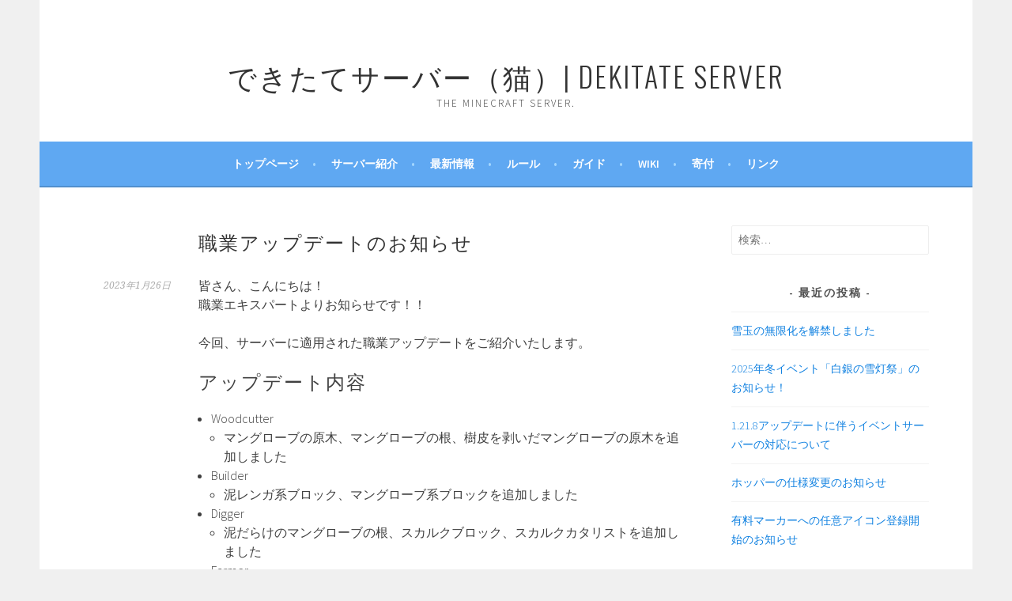

--- FILE ---
content_type: text/html; charset=UTF-8
request_url: https://www.dekitateserver.com/blog/2023/01/26/jobs_update_news/
body_size: 13507
content:
<!DOCTYPE html>
<html lang="ja">
<head>
<meta charset="UTF-8">
<meta name="viewport" content="width=device-width, initial-scale=1">
<link rel="profile" href="https://gmpg.org/xfn/11">
<link rel="pingback" href="https://www.dekitateserver.com/xmlrpc.php">
<title>職業アップデートのお知らせ &#8211; できたてサーバー（猫）| Dekitate Server</title>
<meta name='robots' content='max-image-preview:large' />
	<style>img:is([sizes="auto" i], [sizes^="auto," i]) { contain-intrinsic-size: 3000px 1500px }</style>
	<link rel='dns-prefetch' href='//secure.gravatar.com' />
<link rel='dns-prefetch' href='//stats.wp.com' />
<link rel='dns-prefetch' href='//fonts.googleapis.com' />
<link rel='dns-prefetch' href='//v0.wordpress.com' />
<link rel='dns-prefetch' href='//widgets.wp.com' />
<link rel='dns-prefetch' href='//s0.wp.com' />
<link rel='dns-prefetch' href='//0.gravatar.com' />
<link rel='dns-prefetch' href='//1.gravatar.com' />
<link rel='dns-prefetch' href='//2.gravatar.com' />
<link rel='dns-prefetch' href='//jetpack.wordpress.com' />
<link rel='dns-prefetch' href='//public-api.wordpress.com' />
<link rel="alternate" type="application/rss+xml" title="できたてサーバー（猫）| Dekitate Server &raquo; フィード" href="https://www.dekitateserver.com/feed/" />
<link rel="alternate" type="application/rss+xml" title="できたてサーバー（猫）| Dekitate Server &raquo; コメントフィード" href="https://www.dekitateserver.com/comments/feed/" />
<link rel="alternate" type="application/rss+xml" title="できたてサーバー（猫）| Dekitate Server &raquo; 職業アップデートのお知らせ のコメントのフィード" href="https://www.dekitateserver.com/blog/2023/01/26/jobs_update_news/feed/" />
<script type="text/javascript">
/* <![CDATA[ */
window._wpemojiSettings = {"baseUrl":"https:\/\/s.w.org\/images\/core\/emoji\/16.0.1\/72x72\/","ext":".png","svgUrl":"https:\/\/s.w.org\/images\/core\/emoji\/16.0.1\/svg\/","svgExt":".svg","source":{"concatemoji":"https:\/\/www.dekitateserver.com\/wp-includes\/js\/wp-emoji-release.min.js?ver=6.8.3"}};
/*! This file is auto-generated */
!function(s,n){var o,i,e;function c(e){try{var t={supportTests:e,timestamp:(new Date).valueOf()};sessionStorage.setItem(o,JSON.stringify(t))}catch(e){}}function p(e,t,n){e.clearRect(0,0,e.canvas.width,e.canvas.height),e.fillText(t,0,0);var t=new Uint32Array(e.getImageData(0,0,e.canvas.width,e.canvas.height).data),a=(e.clearRect(0,0,e.canvas.width,e.canvas.height),e.fillText(n,0,0),new Uint32Array(e.getImageData(0,0,e.canvas.width,e.canvas.height).data));return t.every(function(e,t){return e===a[t]})}function u(e,t){e.clearRect(0,0,e.canvas.width,e.canvas.height),e.fillText(t,0,0);for(var n=e.getImageData(16,16,1,1),a=0;a<n.data.length;a++)if(0!==n.data[a])return!1;return!0}function f(e,t,n,a){switch(t){case"flag":return n(e,"\ud83c\udff3\ufe0f\u200d\u26a7\ufe0f","\ud83c\udff3\ufe0f\u200b\u26a7\ufe0f")?!1:!n(e,"\ud83c\udde8\ud83c\uddf6","\ud83c\udde8\u200b\ud83c\uddf6")&&!n(e,"\ud83c\udff4\udb40\udc67\udb40\udc62\udb40\udc65\udb40\udc6e\udb40\udc67\udb40\udc7f","\ud83c\udff4\u200b\udb40\udc67\u200b\udb40\udc62\u200b\udb40\udc65\u200b\udb40\udc6e\u200b\udb40\udc67\u200b\udb40\udc7f");case"emoji":return!a(e,"\ud83e\udedf")}return!1}function g(e,t,n,a){var r="undefined"!=typeof WorkerGlobalScope&&self instanceof WorkerGlobalScope?new OffscreenCanvas(300,150):s.createElement("canvas"),o=r.getContext("2d",{willReadFrequently:!0}),i=(o.textBaseline="top",o.font="600 32px Arial",{});return e.forEach(function(e){i[e]=t(o,e,n,a)}),i}function t(e){var t=s.createElement("script");t.src=e,t.defer=!0,s.head.appendChild(t)}"undefined"!=typeof Promise&&(o="wpEmojiSettingsSupports",i=["flag","emoji"],n.supports={everything:!0,everythingExceptFlag:!0},e=new Promise(function(e){s.addEventListener("DOMContentLoaded",e,{once:!0})}),new Promise(function(t){var n=function(){try{var e=JSON.parse(sessionStorage.getItem(o));if("object"==typeof e&&"number"==typeof e.timestamp&&(new Date).valueOf()<e.timestamp+604800&&"object"==typeof e.supportTests)return e.supportTests}catch(e){}return null}();if(!n){if("undefined"!=typeof Worker&&"undefined"!=typeof OffscreenCanvas&&"undefined"!=typeof URL&&URL.createObjectURL&&"undefined"!=typeof Blob)try{var e="postMessage("+g.toString()+"("+[JSON.stringify(i),f.toString(),p.toString(),u.toString()].join(",")+"));",a=new Blob([e],{type:"text/javascript"}),r=new Worker(URL.createObjectURL(a),{name:"wpTestEmojiSupports"});return void(r.onmessage=function(e){c(n=e.data),r.terminate(),t(n)})}catch(e){}c(n=g(i,f,p,u))}t(n)}).then(function(e){for(var t in e)n.supports[t]=e[t],n.supports.everything=n.supports.everything&&n.supports[t],"flag"!==t&&(n.supports.everythingExceptFlag=n.supports.everythingExceptFlag&&n.supports[t]);n.supports.everythingExceptFlag=n.supports.everythingExceptFlag&&!n.supports.flag,n.DOMReady=!1,n.readyCallback=function(){n.DOMReady=!0}}).then(function(){return e}).then(function(){var e;n.supports.everything||(n.readyCallback(),(e=n.source||{}).concatemoji?t(e.concatemoji):e.wpemoji&&e.twemoji&&(t(e.twemoji),t(e.wpemoji)))}))}((window,document),window._wpemojiSettings);
/* ]]> */
</script>
<link rel='stylesheet' id='jetpack_related-posts-css' href='https://www.dekitateserver.com/wp-content/plugins/jetpack/modules/related-posts/related-posts.css?ver=20240116' type='text/css' media='all' />
<style id='wp-emoji-styles-inline-css' type='text/css'>

	img.wp-smiley, img.emoji {
		display: inline !important;
		border: none !important;
		box-shadow: none !important;
		height: 1em !important;
		width: 1em !important;
		margin: 0 0.07em !important;
		vertical-align: -0.1em !important;
		background: none !important;
		padding: 0 !important;
	}
</style>
<link rel='stylesheet' id='wp-block-library-css' href='https://www.dekitateserver.com/wp-includes/css/dist/block-library/style.min.css?ver=6.8.3' type='text/css' media='all' />
<style id='classic-theme-styles-inline-css' type='text/css'>
/*! This file is auto-generated */
.wp-block-button__link{color:#fff;background-color:#32373c;border-radius:9999px;box-shadow:none;text-decoration:none;padding:calc(.667em + 2px) calc(1.333em + 2px);font-size:1.125em}.wp-block-file__button{background:#32373c;color:#fff;text-decoration:none}
</style>
<link rel='stylesheet' id='mediaelement-css' href='https://www.dekitateserver.com/wp-includes/js/mediaelement/mediaelementplayer-legacy.min.css?ver=4.2.17' type='text/css' media='all' />
<link rel='stylesheet' id='wp-mediaelement-css' href='https://www.dekitateserver.com/wp-includes/js/mediaelement/wp-mediaelement.min.css?ver=6.8.3' type='text/css' media='all' />
<style id='jetpack-sharing-buttons-style-inline-css' type='text/css'>
.jetpack-sharing-buttons__services-list{display:flex;flex-direction:row;flex-wrap:wrap;gap:0;list-style-type:none;margin:5px;padding:0}.jetpack-sharing-buttons__services-list.has-small-icon-size{font-size:12px}.jetpack-sharing-buttons__services-list.has-normal-icon-size{font-size:16px}.jetpack-sharing-buttons__services-list.has-large-icon-size{font-size:24px}.jetpack-sharing-buttons__services-list.has-huge-icon-size{font-size:36px}@media print{.jetpack-sharing-buttons__services-list{display:none!important}}.editor-styles-wrapper .wp-block-jetpack-sharing-buttons{gap:0;padding-inline-start:0}ul.jetpack-sharing-buttons__services-list.has-background{padding:1.25em 2.375em}
</style>
<style id='global-styles-inline-css' type='text/css'>
:root{--wp--preset--aspect-ratio--square: 1;--wp--preset--aspect-ratio--4-3: 4/3;--wp--preset--aspect-ratio--3-4: 3/4;--wp--preset--aspect-ratio--3-2: 3/2;--wp--preset--aspect-ratio--2-3: 2/3;--wp--preset--aspect-ratio--16-9: 16/9;--wp--preset--aspect-ratio--9-16: 9/16;--wp--preset--color--black: #000000;--wp--preset--color--cyan-bluish-gray: #abb8c3;--wp--preset--color--white: #ffffff;--wp--preset--color--pale-pink: #f78da7;--wp--preset--color--vivid-red: #cf2e2e;--wp--preset--color--luminous-vivid-orange: #ff6900;--wp--preset--color--luminous-vivid-amber: #fcb900;--wp--preset--color--light-green-cyan: #7bdcb5;--wp--preset--color--vivid-green-cyan: #00d084;--wp--preset--color--pale-cyan-blue: #8ed1fc;--wp--preset--color--vivid-cyan-blue: #0693e3;--wp--preset--color--vivid-purple: #9b51e0;--wp--preset--gradient--vivid-cyan-blue-to-vivid-purple: linear-gradient(135deg,rgba(6,147,227,1) 0%,rgb(155,81,224) 100%);--wp--preset--gradient--light-green-cyan-to-vivid-green-cyan: linear-gradient(135deg,rgb(122,220,180) 0%,rgb(0,208,130) 100%);--wp--preset--gradient--luminous-vivid-amber-to-luminous-vivid-orange: linear-gradient(135deg,rgba(252,185,0,1) 0%,rgba(255,105,0,1) 100%);--wp--preset--gradient--luminous-vivid-orange-to-vivid-red: linear-gradient(135deg,rgba(255,105,0,1) 0%,rgb(207,46,46) 100%);--wp--preset--gradient--very-light-gray-to-cyan-bluish-gray: linear-gradient(135deg,rgb(238,238,238) 0%,rgb(169,184,195) 100%);--wp--preset--gradient--cool-to-warm-spectrum: linear-gradient(135deg,rgb(74,234,220) 0%,rgb(151,120,209) 20%,rgb(207,42,186) 40%,rgb(238,44,130) 60%,rgb(251,105,98) 80%,rgb(254,248,76) 100%);--wp--preset--gradient--blush-light-purple: linear-gradient(135deg,rgb(255,206,236) 0%,rgb(152,150,240) 100%);--wp--preset--gradient--blush-bordeaux: linear-gradient(135deg,rgb(254,205,165) 0%,rgb(254,45,45) 50%,rgb(107,0,62) 100%);--wp--preset--gradient--luminous-dusk: linear-gradient(135deg,rgb(255,203,112) 0%,rgb(199,81,192) 50%,rgb(65,88,208) 100%);--wp--preset--gradient--pale-ocean: linear-gradient(135deg,rgb(255,245,203) 0%,rgb(182,227,212) 50%,rgb(51,167,181) 100%);--wp--preset--gradient--electric-grass: linear-gradient(135deg,rgb(202,248,128) 0%,rgb(113,206,126) 100%);--wp--preset--gradient--midnight: linear-gradient(135deg,rgb(2,3,129) 0%,rgb(40,116,252) 100%);--wp--preset--font-size--small: 13px;--wp--preset--font-size--medium: 20px;--wp--preset--font-size--large: 36px;--wp--preset--font-size--x-large: 42px;--wp--preset--spacing--20: 0.44rem;--wp--preset--spacing--30: 0.67rem;--wp--preset--spacing--40: 1rem;--wp--preset--spacing--50: 1.5rem;--wp--preset--spacing--60: 2.25rem;--wp--preset--spacing--70: 3.38rem;--wp--preset--spacing--80: 5.06rem;--wp--preset--shadow--natural: 6px 6px 9px rgba(0, 0, 0, 0.2);--wp--preset--shadow--deep: 12px 12px 50px rgba(0, 0, 0, 0.4);--wp--preset--shadow--sharp: 6px 6px 0px rgba(0, 0, 0, 0.2);--wp--preset--shadow--outlined: 6px 6px 0px -3px rgba(255, 255, 255, 1), 6px 6px rgba(0, 0, 0, 1);--wp--preset--shadow--crisp: 6px 6px 0px rgba(0, 0, 0, 1);}:where(.is-layout-flex){gap: 0.5em;}:where(.is-layout-grid){gap: 0.5em;}body .is-layout-flex{display: flex;}.is-layout-flex{flex-wrap: wrap;align-items: center;}.is-layout-flex > :is(*, div){margin: 0;}body .is-layout-grid{display: grid;}.is-layout-grid > :is(*, div){margin: 0;}:where(.wp-block-columns.is-layout-flex){gap: 2em;}:where(.wp-block-columns.is-layout-grid){gap: 2em;}:where(.wp-block-post-template.is-layout-flex){gap: 1.25em;}:where(.wp-block-post-template.is-layout-grid){gap: 1.25em;}.has-black-color{color: var(--wp--preset--color--black) !important;}.has-cyan-bluish-gray-color{color: var(--wp--preset--color--cyan-bluish-gray) !important;}.has-white-color{color: var(--wp--preset--color--white) !important;}.has-pale-pink-color{color: var(--wp--preset--color--pale-pink) !important;}.has-vivid-red-color{color: var(--wp--preset--color--vivid-red) !important;}.has-luminous-vivid-orange-color{color: var(--wp--preset--color--luminous-vivid-orange) !important;}.has-luminous-vivid-amber-color{color: var(--wp--preset--color--luminous-vivid-amber) !important;}.has-light-green-cyan-color{color: var(--wp--preset--color--light-green-cyan) !important;}.has-vivid-green-cyan-color{color: var(--wp--preset--color--vivid-green-cyan) !important;}.has-pale-cyan-blue-color{color: var(--wp--preset--color--pale-cyan-blue) !important;}.has-vivid-cyan-blue-color{color: var(--wp--preset--color--vivid-cyan-blue) !important;}.has-vivid-purple-color{color: var(--wp--preset--color--vivid-purple) !important;}.has-black-background-color{background-color: var(--wp--preset--color--black) !important;}.has-cyan-bluish-gray-background-color{background-color: var(--wp--preset--color--cyan-bluish-gray) !important;}.has-white-background-color{background-color: var(--wp--preset--color--white) !important;}.has-pale-pink-background-color{background-color: var(--wp--preset--color--pale-pink) !important;}.has-vivid-red-background-color{background-color: var(--wp--preset--color--vivid-red) !important;}.has-luminous-vivid-orange-background-color{background-color: var(--wp--preset--color--luminous-vivid-orange) !important;}.has-luminous-vivid-amber-background-color{background-color: var(--wp--preset--color--luminous-vivid-amber) !important;}.has-light-green-cyan-background-color{background-color: var(--wp--preset--color--light-green-cyan) !important;}.has-vivid-green-cyan-background-color{background-color: var(--wp--preset--color--vivid-green-cyan) !important;}.has-pale-cyan-blue-background-color{background-color: var(--wp--preset--color--pale-cyan-blue) !important;}.has-vivid-cyan-blue-background-color{background-color: var(--wp--preset--color--vivid-cyan-blue) !important;}.has-vivid-purple-background-color{background-color: var(--wp--preset--color--vivid-purple) !important;}.has-black-border-color{border-color: var(--wp--preset--color--black) !important;}.has-cyan-bluish-gray-border-color{border-color: var(--wp--preset--color--cyan-bluish-gray) !important;}.has-white-border-color{border-color: var(--wp--preset--color--white) !important;}.has-pale-pink-border-color{border-color: var(--wp--preset--color--pale-pink) !important;}.has-vivid-red-border-color{border-color: var(--wp--preset--color--vivid-red) !important;}.has-luminous-vivid-orange-border-color{border-color: var(--wp--preset--color--luminous-vivid-orange) !important;}.has-luminous-vivid-amber-border-color{border-color: var(--wp--preset--color--luminous-vivid-amber) !important;}.has-light-green-cyan-border-color{border-color: var(--wp--preset--color--light-green-cyan) !important;}.has-vivid-green-cyan-border-color{border-color: var(--wp--preset--color--vivid-green-cyan) !important;}.has-pale-cyan-blue-border-color{border-color: var(--wp--preset--color--pale-cyan-blue) !important;}.has-vivid-cyan-blue-border-color{border-color: var(--wp--preset--color--vivid-cyan-blue) !important;}.has-vivid-purple-border-color{border-color: var(--wp--preset--color--vivid-purple) !important;}.has-vivid-cyan-blue-to-vivid-purple-gradient-background{background: var(--wp--preset--gradient--vivid-cyan-blue-to-vivid-purple) !important;}.has-light-green-cyan-to-vivid-green-cyan-gradient-background{background: var(--wp--preset--gradient--light-green-cyan-to-vivid-green-cyan) !important;}.has-luminous-vivid-amber-to-luminous-vivid-orange-gradient-background{background: var(--wp--preset--gradient--luminous-vivid-amber-to-luminous-vivid-orange) !important;}.has-luminous-vivid-orange-to-vivid-red-gradient-background{background: var(--wp--preset--gradient--luminous-vivid-orange-to-vivid-red) !important;}.has-very-light-gray-to-cyan-bluish-gray-gradient-background{background: var(--wp--preset--gradient--very-light-gray-to-cyan-bluish-gray) !important;}.has-cool-to-warm-spectrum-gradient-background{background: var(--wp--preset--gradient--cool-to-warm-spectrum) !important;}.has-blush-light-purple-gradient-background{background: var(--wp--preset--gradient--blush-light-purple) !important;}.has-blush-bordeaux-gradient-background{background: var(--wp--preset--gradient--blush-bordeaux) !important;}.has-luminous-dusk-gradient-background{background: var(--wp--preset--gradient--luminous-dusk) !important;}.has-pale-ocean-gradient-background{background: var(--wp--preset--gradient--pale-ocean) !important;}.has-electric-grass-gradient-background{background: var(--wp--preset--gradient--electric-grass) !important;}.has-midnight-gradient-background{background: var(--wp--preset--gradient--midnight) !important;}.has-small-font-size{font-size: var(--wp--preset--font-size--small) !important;}.has-medium-font-size{font-size: var(--wp--preset--font-size--medium) !important;}.has-large-font-size{font-size: var(--wp--preset--font-size--large) !important;}.has-x-large-font-size{font-size: var(--wp--preset--font-size--x-large) !important;}
:where(.wp-block-post-template.is-layout-flex){gap: 1.25em;}:where(.wp-block-post-template.is-layout-grid){gap: 1.25em;}
:where(.wp-block-columns.is-layout-flex){gap: 2em;}:where(.wp-block-columns.is-layout-grid){gap: 2em;}
:root :where(.wp-block-pullquote){font-size: 1.5em;line-height: 1.6;}
</style>
<link rel='stylesheet' id='toc-screen-css' href='https://www.dekitateserver.com/wp-content/plugins/table-of-contents-plus/screen.min.css?ver=2411.1' type='text/css' media='all' />
<link rel='stylesheet' id='sela-fonts-css' href='https://fonts.googleapis.com/css?family=Source+Sans+Pro%3A300%2C300italic%2C400%2C400italic%2C600%7CDroid+Serif%3A400%2C400italic%7COswald%3A300%2C400&#038;subset=latin%2Clatin-ext' type='text/css' media='all' />
<link rel='stylesheet' id='genericons-css' href='https://www.dekitateserver.com/wp-content/plugins/jetpack/_inc/genericons/genericons/genericons.css?ver=3.1' type='text/css' media='all' />
<link rel='stylesheet' id='sela-style-css' href='https://www.dekitateserver.com/wp-content/themes/sela/style.css?ver=6.8.3' type='text/css' media='all' />
<link rel='stylesheet' id='jetpack_likes-css' href='https://www.dekitateserver.com/wp-content/plugins/jetpack/modules/likes/style.css?ver=15.4' type='text/css' media='all' />
<link rel='stylesheet' id='sharedaddy-css' href='https://www.dekitateserver.com/wp-content/plugins/jetpack/modules/sharedaddy/sharing.css?ver=15.4' type='text/css' media='all' />
<link rel='stylesheet' id='social-logos-css' href='https://www.dekitateserver.com/wp-content/plugins/jetpack/_inc/social-logos/social-logos.min.css?ver=15.4' type='text/css' media='all' />
<script type="text/javascript" id="jetpack_related-posts-js-extra">
/* <![CDATA[ */
var related_posts_js_options = {"post_heading":"h4"};
/* ]]> */
</script>
<script type="text/javascript" src="https://www.dekitateserver.com/wp-content/plugins/jetpack/_inc/build/related-posts/related-posts.min.js?ver=20240116" id="jetpack_related-posts-js"></script>
<script type="text/javascript" src="https://www.dekitateserver.com/wp-includes/js/jquery/jquery.min.js?ver=3.7.1" id="jquery-core-js"></script>
<script type="text/javascript" src="https://www.dekitateserver.com/wp-includes/js/jquery/jquery-migrate.min.js?ver=3.4.1" id="jquery-migrate-js"></script>
<link rel="https://api.w.org/" href="https://www.dekitateserver.com/wp-json/" /><link rel="alternate" title="JSON" type="application/json" href="https://www.dekitateserver.com/wp-json/wp/v2/posts/5941" /><link rel="EditURI" type="application/rsd+xml" title="RSD" href="https://www.dekitateserver.com/xmlrpc.php?rsd" />
<meta name="generator" content="WordPress 6.8.3" />
<link rel="canonical" href="https://www.dekitateserver.com/blog/2023/01/26/jobs_update_news/" />
<link rel='shortlink' href='https://wp.me/p983CV-1xP' />
<link rel="alternate" title="oEmbed (JSON)" type="application/json+oembed" href="https://www.dekitateserver.com/wp-json/oembed/1.0/embed?url=https%3A%2F%2Fwww.dekitateserver.com%2Fblog%2F2023%2F01%2F26%2Fjobs_update_news%2F" />
<link rel="alternate" title="oEmbed (XML)" type="text/xml+oembed" href="https://www.dekitateserver.com/wp-json/oembed/1.0/embed?url=https%3A%2F%2Fwww.dekitateserver.com%2Fblog%2F2023%2F01%2F26%2Fjobs_update_news%2F&#038;format=xml" />
	<style>img#wpstats{display:none}</style>
		<style type="text/css">.recentcomments a{display:inline !important;padding:0 !important;margin:0 !important;}</style>
<!-- Jetpack Open Graph Tags -->
<meta property="og:type" content="article" />
<meta property="og:title" content="職業アップデートのお知らせ" />
<meta property="og:url" content="https://www.dekitateserver.com/blog/2023/01/26/jobs_update_news/" />
<meta property="og:description" content="皆さん、こんにちは！職業エキスパートよりお知らせです！！ 今回、サーバーに適用された職業アップデートをご紹介い&hellip;" />
<meta property="article:published_time" content="2023-01-26T08:59:58+00:00" />
<meta property="article:modified_time" content="2023-01-26T08:59:58+00:00" />
<meta property="og:site_name" content="できたてサーバー（猫）| Dekitate Server" />
<meta property="og:image" content="https://www.dekitateserver.com/wp-content/uploads/2017/08/cropped-02_trim.jpg" />
<meta property="og:image:width" content="512" />
<meta property="og:image:height" content="512" />
<meta property="og:image:alt" content="" />
<meta property="og:locale" content="ja_JP" />
<meta name="twitter:site" content="@DekitateServer" />
<meta name="twitter:text:title" content="職業アップデートのお知らせ" />
<meta name="twitter:image" content="https://www.dekitateserver.com/wp-content/uploads/2017/08/cropped-02_trim-270x270.jpg" />
<meta name="twitter:card" content="summary" />

<!-- End Jetpack Open Graph Tags -->
<link rel="icon" href="https://www.dekitateserver.com/wp-content/uploads/2017/08/cropped-02_trim-32x32.jpg" sizes="32x32" />
<link rel="icon" href="https://www.dekitateserver.com/wp-content/uploads/2017/08/cropped-02_trim-192x192.jpg" sizes="192x192" />
<link rel="apple-touch-icon" href="https://www.dekitateserver.com/wp-content/uploads/2017/08/cropped-02_trim-180x180.jpg" />
<meta name="msapplication-TileImage" content="https://www.dekitateserver.com/wp-content/uploads/2017/08/cropped-02_trim-270x270.jpg" />
</head>

<body class="wp-singular post-template-default single single-post postid-5941 single-format-standard wp-theme-sela display-header-text">
<div id="page" class="hfeed site">
	<header id="masthead" class="site-header" role="banner">
		<a class="skip-link screen-reader-text" href="#content" title="コンテンツへスキップ">コンテンツへスキップ</a>

		<div class="site-branding">
			<a href="https://www.dekitateserver.com/" class="site-logo-link" rel="home" itemprop="url"></a>			<h1 class="site-title"><a href="https://www.dekitateserver.com/" title="できたてサーバー（猫）| Dekitate Server" rel="home">できたてサーバー（猫）| Dekitate Server</a></h1>
							<h2 class="site-description">The Minecraft Server.</h2>
					</div><!-- .site-branding -->

		<nav id="site-navigation" class="main-navigation" role="navigation">
			<button class="menu-toggle" aria-controls="menu" aria-expanded="false">メニュー</button>
			<div class="menu-%e3%83%88%e3%83%83%e3%83%97%e3%83%a1%e3%83%8b%e3%83%a5%e3%83%bc-container"><ul id="menu-%e3%83%88%e3%83%83%e3%83%97%e3%83%a1%e3%83%8b%e3%83%a5%e3%83%bc" class="menu"><li id="menu-item-11" class="menu-item menu-item-type-post_type menu-item-object-page menu-item-home menu-item-11"><a href="https://www.dekitateserver.com/">トップページ</a></li>
<li id="menu-item-2410" class="menu-item menu-item-type-post_type menu-item-object-page menu-item-has-children menu-item-2410"><a href="https://www.dekitateserver.com/servers/">サーバー紹介</a>
<ul class="sub-menu">
	<li id="menu-item-2412" class="menu-item menu-item-type-post_type menu-item-object-page menu-item-2412"><a href="https://www.dekitateserver.com/servers/survival/">サバイバルサーバー</a></li>
	<li id="menu-item-2413" class="menu-item menu-item-type-post_type menu-item-object-page menu-item-2413"><a href="https://www.dekitateserver.com/servers/resource/">資源サーバー</a></li>
	<li id="menu-item-2411" class="menu-item menu-item-type-post_type menu-item-object-page menu-item-2411"><a href="https://www.dekitateserver.com/servers/shop/">ショップサーバー</a></li>
	<li id="menu-item-2812" class="menu-item menu-item-type-post_type menu-item-object-page menu-item-2812"><a href="https://www.dekitateserver.com/servers/event/">イベントサーバー</a></li>
</ul>
</li>
<li id="menu-item-87" class="menu-item menu-item-type-post_type menu-item-object-page current_page_parent menu-item-87"><a href="https://www.dekitateserver.com/news/">最新情報</a></li>
<li id="menu-item-2417" class="menu-item menu-item-type-post_type menu-item-object-page menu-item-has-children menu-item-2417"><a href="https://www.dekitateserver.com/rule/">ルール</a>
<ul class="sub-menu">
	<li id="menu-item-6701" class="menu-item menu-item-type-post_type menu-item-object-page menu-item-6701"><a href="https://www.dekitateserver.com/wiki/copyright_guideline/">著作物ガイドライン</a></li>
	<li id="menu-item-8308" class="menu-item menu-item-type-post_type menu-item-object-page menu-item-8308"><a href="https://www.dekitateserver.com/creative_guidelines/">クリエイティブ申請ガイドライン</a></li>
	<li id="menu-item-2502" class="menu-item menu-item-type-post_type menu-item-object-page menu-item-2502"><a href="https://www.dekitateserver.com/rule/mod/">許可MOD一覧</a></li>
	<li id="menu-item-3244" class="menu-item menu-item-type-post_type menu-item-object-page menu-item-3244"><a href="https://www.dekitateserver.com/rule/permitted_facility_list/">許可施設例</a></li>
	<li id="menu-item-8310" class="menu-item menu-item-type-post_type menu-item-object-page menu-item-8310"><a href="https://www.dekitateserver.com/terms-of-service_twitter/">Twitterキャンペーン応募規約</a></li>
</ul>
</li>
<li id="menu-item-2431" class="menu-item menu-item-type-post_type menu-item-object-page menu-item-2431"><a href="https://www.dekitateserver.com/guide/">ガイド</a></li>
<li id="menu-item-2463" class="menu-item menu-item-type-post_type menu-item-object-page menu-item-2463"><a href="https://www.dekitateserver.com/wiki/">Wiki</a></li>
<li id="menu-item-4182" class="menu-item menu-item-type-custom menu-item-object-custom menu-item-4182"><a href="https://store.dekitateserver.com/">寄付</a></li>
<li id="menu-item-33" class="menu-item menu-item-type-post_type menu-item-object-page menu-item-has-children menu-item-33"><a href="https://www.dekitateserver.com/link/">リンク</a>
<ul class="sub-menu">
	<li id="menu-item-453" class="menu-item menu-item-type-post_type menu-item-object-page menu-item-453"><a href="https://www.dekitateserver.com/link/contact/">お問い合わせ</a></li>
	<li id="menu-item-2486" class="menu-item menu-item-type-post_type menu-item-object-page menu-item-2486"><a href="https://www.dekitateserver.com/link/careers/">採用情報</a></li>
</ul>
</li>
</ul></div>		</nav><!-- #site-navigation -->
	</header><!-- #masthead -->

	<div id="content" class="site-content">

	<div id="primary" class="content-area">
		<main id="main" class="site-main" role="main">

		
			
				
<article id="post-5941" class="post-5941 post type-post status-publish format-standard hentry category-announce category-plugin without-featured-image">

	
	<header class="entry-header ">
					<h1 class="entry-title">職業アップデートのお知らせ</h1>			</header><!-- .entry-header -->

	<div class="entry-body">

				<div class="entry-meta">
			<span class="date"><a href="https://www.dekitateserver.com/blog/2023/01/26/jobs_update_news/" title="職業アップデートのお知らせ へのパーマリンク" rel="bookmark"><time class="entry-date published" datetime="2023-01-26T17:59:58+09:00">2023年1月26日</time></a></span>		</div><!-- .entry-meta -->
		
				<div class="entry-content">
			
<p>皆さん、こんにちは！<br>職業エキスパートよりお知らせです！！</p>



<p>今回、サーバーに適用された職業アップデートをご紹介いたします。</p>



<h1 class="wp-block-heading">アップデート内容</h1>



<ul>
<li>Woodcutter
<ul style="list-style-type: circle;">
<li>マングローブの原木、マングローブの根、樹皮を剥いだマングローブの原木を追加しました</li>
</ul>
</li>
<li>Builder
<ul style="list-style-type: circle;">
<li>泥レンガ系ブロック、マングローブ系ブロックを追加しました</li>
</ul>
</li>
<li>Digger
<ul style="list-style-type: circle;">
<li>泥だらけのマングローブの根、スカルクブロック、スカルクカタリストを追加しました</li>
</ul>
</li>
<li>Farmer
<ul style="list-style-type: circle;">
<li>飼い慣らし、繁殖収入にイエネコを追加しました<br>※これはヤマネコとは異なるMOBになります</li>
</ul>
</li>
<li>Hunter
<ul style="list-style-type: circle;">
<li>アイアンゴーレムの収入を削除しました</li>
</ul>
</li>
<li>Crafter
<ul style="list-style-type: circle;">
<li>泥レンガ系ブロック、マングローブ系ブロックを追加しました</li>
<li>回路アイテム、職業ブロックなど、要望があったアイテムを追加しました</li>
</ul>
</li>
<li>Weaponsmith
<ul style="list-style-type: circle;">
<li>金ツールの作成を追加しました</li>
<li>木ツールの作成を削除しました</li>
<li>作成難度の低いアイテムに下方修正を行いました</li>
</ul>
</li>
<li>Cook
<ul style="list-style-type: circle;">
<li>収入を一部調整しました</li>
</ul>
</li>
</ul>



<p>これらのアップデートは、<strong>既にサーバー内に適用されています</strong>。</p>



<h1 class="wp-block-heading">その他</h1>



<p>職業に対するご意見は、こちらのフォームから<br>→<a href="https://forms.gle/ceZVzrPnWoGiN5Kw7">職業のご意見募集</a></p>
<p>フィードバックは公式Discordの<span style="color: #3366ff;">#職業フィードバック</span>からお願いいたします。</p>
<p>それでは、これからも楽しいできたてサーバー生活を！</p>










<div class="sharedaddy sd-sharing-enabled"><div class="robots-nocontent sd-block sd-social sd-social-icon-text sd-sharing"><h3 class="sd-title">共有:</h3><div class="sd-content"><ul><li class="share-x"><a rel="nofollow noopener noreferrer"
				data-shared="sharing-x-5941"
				class="share-x sd-button share-icon"
				href="https://www.dekitateserver.com/blog/2023/01/26/jobs_update_news/?share=x"
				target="_blank"
				aria-labelledby="sharing-x-5941"
				>
				<span id="sharing-x-5941" hidden>クリックして X で共有 (新しいウィンドウで開きます)</span>
				<span>X</span>
			</a></li><li class="share-facebook"><a rel="nofollow noopener noreferrer"
				data-shared="sharing-facebook-5941"
				class="share-facebook sd-button share-icon"
				href="https://www.dekitateserver.com/blog/2023/01/26/jobs_update_news/?share=facebook"
				target="_blank"
				aria-labelledby="sharing-facebook-5941"
				>
				<span id="sharing-facebook-5941" hidden>Facebook で共有するにはクリックしてください (新しいウィンドウで開きます)</span>
				<span>Facebook</span>
			</a></li><li class="share-end"></li></ul></div></div></div><div class='sharedaddy sd-block sd-like jetpack-likes-widget-wrapper jetpack-likes-widget-unloaded' id='like-post-wrapper-134907593-5941-69783387b4c38' data-src='https://widgets.wp.com/likes/?ver=15.4#blog_id=134907593&amp;post_id=5941&amp;origin=www.dekitateserver.com&amp;obj_id=134907593-5941-69783387b4c38' data-name='like-post-frame-134907593-5941-69783387b4c38' data-title='いいねまたはリブログ'><h3 class="sd-title">いいね:</h3><div class='likes-widget-placeholder post-likes-widget-placeholder' style='height: 55px;'><span class='button'><span>いいね</span></span> <span class="loading">読み込み中…</span></div><span class='sd-text-color'></span><a class='sd-link-color'></a></div>
<div id='jp-relatedposts' class='jp-relatedposts' >
	<h3 class="jp-relatedposts-headline"><em>関連</em></h3>
</div>					</div><!-- .entry-content -->
		
				<footer class="entry-meta">
			<span class="cat-links">カテゴリー: <a href="https://www.dekitateserver.com/blog/category/announce/" rel="category tag">お知らせ</a>、<a href="https://www.dekitateserver.com/blog/category/plugin/" rel="category tag">プラグイン</a></span>		</footer><!-- .entry-meta -->
		
			</div><!-- .entry-body -->

</article><!-- #post-## -->

					<nav class="navigation post-navigation" role="navigation">
		<h1 class="screen-reader-text">投稿ナビゲーション</h1>
		<div class="nav-links">
			<div class="nav-previous"><a href="https://www.dekitateserver.com/blog/2023/01/21/portalareaopen/" rel="prev"><span class="meta-nav"></span>&nbsp;ポータルエリア開設のお知らせ</a></div><div class="nav-next"><a href="https://www.dekitateserver.com/blog/2023/01/27/valentine2023/" rel="next">2023年 バレンタインイベントのお知らせ！&nbsp;<span class="meta-nav"></span></a></div>		</div><!-- .nav-links -->
	</nav><!-- .navigation -->
	
				
	<div id="comments" class="comments-area">

	
	
	
		<div id="respond" class="comment-respond">
			<h3 id="reply-title" class="comment-reply-title">コメントを残す<small><a rel="nofollow" id="cancel-comment-reply-link" href="/blog/2023/01/26/jobs_update_news/#respond" style="display:none;">コメントをキャンセル</a></small></h3>			<form id="commentform" class="comment-form">
				<iframe
					title="コメントフォーム"
					src="https://jetpack.wordpress.com/jetpack-comment/?blogid=134907593&#038;postid=5941&#038;comment_registration=0&#038;require_name_email=1&#038;stc_enabled=1&#038;stb_enabled=1&#038;show_avatars=1&#038;avatar_default=mystery&#038;greeting=%E3%82%B3%E3%83%A1%E3%83%B3%E3%83%88%E3%82%92%E6%AE%8B%E3%81%99&#038;jetpack_comments_nonce=a7d64b7e67&#038;greeting_reply=%25s+%E3%81%B8%E8%BF%94%E4%BF%A1%E3%81%99%E3%82%8B&#038;color_scheme=light&#038;lang=ja&#038;jetpack_version=15.4&#038;iframe_unique_id=1&#038;show_cookie_consent=10&#038;has_cookie_consent=0&#038;is_current_user_subscribed=0&#038;token_key=%3Bnormal%3B&#038;sig=52c0dc03b96e115bcb212ecdec9cc27f6a419a95#parent=https%3A%2F%2Fwww.dekitateserver.com%2Fblog%2F2023%2F01%2F26%2Fjobs_update_news%2F"
											name="jetpack_remote_comment"
						style="width:100%; height: 430px; border:0;"
										class="jetpack_remote_comment"
					id="jetpack_remote_comment"
					sandbox="allow-same-origin allow-top-navigation allow-scripts allow-forms allow-popups"
				>
									</iframe>
									<!--[if !IE]><!-->
					<script>
						document.addEventListener('DOMContentLoaded', function () {
							var commentForms = document.getElementsByClassName('jetpack_remote_comment');
							for (var i = 0; i < commentForms.length; i++) {
								commentForms[i].allowTransparency = false;
								commentForms[i].scrolling = 'no';
							}
						});
					</script>
					<!--<![endif]-->
							</form>
		</div>

		
		<input type="hidden" name="comment_parent" id="comment_parent" value="" />

		
</div><!-- #comments -->

			
		
		</main><!-- #main -->
	</div><!-- #primary -->

	<div id="secondary" class="widget-area sidebar-widget-area" role="complementary">
		<aside id="search-2" class="widget widget_search"><form role="search" method="get" class="search-form" action="https://www.dekitateserver.com/">
				<label>
					<span class="screen-reader-text">検索:</span>
					<input type="search" class="search-field" placeholder="検索&hellip;" value="" name="s" />
				</label>
				<input type="submit" class="search-submit" value="検索" />
			</form></aside>
		<aside id="recent-posts-2" class="widget widget_recent_entries">
		<h3 class="widget-title">最近の投稿</h3>
		<ul>
											<li>
					<a href="https://www.dekitateserver.com/blog/2026/01/11/%e9%9b%aa%e7%8e%89%e3%81%ae%e7%84%a1%e9%99%90%e5%8c%96%e3%82%92%e8%a7%a3%e7%a6%81%e3%81%97%e3%81%be%e3%81%97%e3%81%9f/">雪玉の無限化を解禁しました</a>
									</li>
											<li>
					<a href="https://www.dekitateserver.com/blog/2025/12/21/2025winter/">2025年冬イベント「白銀の雪灯祭」のお知らせ！</a>
									</li>
											<li>
					<a href="https://www.dekitateserver.com/blog/2025/11/13/1-21-8%e3%82%a2%e3%83%83%e3%83%97%e3%83%87%e3%83%bc%e3%83%88%e3%81%ab%e4%bc%b4%e3%81%86%e3%82%a4%e3%83%99%e3%83%b3%e3%83%88%e3%82%b5%e3%83%bc%e3%83%90%e3%83%bc%e3%81%ae%e5%af%be%e5%bf%9c%e3%81%ab/">1.21.8アップデートに伴うイベントサーバーの対応について</a>
									</li>
											<li>
					<a href="https://www.dekitateserver.com/blog/2025/11/08/01/">ホッパーの仕様変更のお知らせ</a>
									</li>
											<li>
					<a href="https://www.dekitateserver.com/blog/2025/11/07/marker-icon/">有料マーカーへの任意アイコン登録開始のお知らせ</a>
									</li>
					</ul>

		</aside><aside id="recent-comments-2" class="widget widget_recent_comments"><h3 class="widget-title">最近のコメント</h3><ul id="recentcomments"><li class="recentcomments"><a href="https://www.dekitateserver.com/blog/2025/11/07/marker-icon/#comment-98">有料マーカーへの任意アイコン登録開始のお知らせ</a> に <span class="comment-author-link"><a href="https://www.dekitateserver.com/blog/2025/11/07/train/" class="url" rel="ugc">鉄道事業者登録制度の開始のお知らせ &#8211; できたてサーバー（猫）| Dekitate Server</a></span> より</li><li class="recentcomments"><a href="https://www.dekitateserver.com/blog/2025/11/01/resource_regeneration/#comment-97">資源サーバー再生成時の注意喚起のお知らせ</a> に <span class="comment-author-link">sky</span> より</li><li class="recentcomments"><a href="https://www.dekitateserver.com/blog/2025/10/10/1-21-8update/#comment-89">Minecraft1.21.8アップデートのお知らせ！</a> に <span class="comment-author-link">Colisa_Lalia</span> より</li><li class="recentcomments"><a href="https://www.dekitateserver.com/blog/2025/03/12/legacy-world/#comment-88">１０周年記念企画：旧ワールドを公開します！</a> に <span class="comment-author-link"><a href="https://www.dekitateserver.com/blog/2025/03/04/10th_anniversary/" class="url" rel="ugc">祝！できたてサーバー（猫）１０周年&#x1f44f; &#8211; できたてサーバー（猫）| Dekitate Server</a></span> より</li><li class="recentcomments"><a href="https://www.dekitateserver.com/blog/2020/10/18/renewal_announce/#comment-87">リニューアルのお知らせ</a> に <span class="comment-author-link"><a href="https://www.dekitateserver.com/blog/2025/03/12/legacy-world/" class="url" rel="ugc">１０周年記念企画：旧ワールドを公開します！ &#8211; できたてサーバー（猫）| Dekitate Server</a></span> より</li></ul></aside><aside id="archives-2" class="widget widget_archive"><h3 class="widget-title">アーカイブ</h3>
			<ul>
					<li><a href='https://www.dekitateserver.com/blog/2026/01/'>2026年1月</a></li>
	<li><a href='https://www.dekitateserver.com/blog/2025/12/'>2025年12月</a></li>
	<li><a href='https://www.dekitateserver.com/blog/2025/11/'>2025年11月</a></li>
	<li><a href='https://www.dekitateserver.com/blog/2025/10/'>2025年10月</a></li>
	<li><a href='https://www.dekitateserver.com/blog/2025/09/'>2025年9月</a></li>
	<li><a href='https://www.dekitateserver.com/blog/2025/08/'>2025年8月</a></li>
	<li><a href='https://www.dekitateserver.com/blog/2025/07/'>2025年7月</a></li>
	<li><a href='https://www.dekitateserver.com/blog/2025/06/'>2025年6月</a></li>
	<li><a href='https://www.dekitateserver.com/blog/2025/04/'>2025年4月</a></li>
	<li><a href='https://www.dekitateserver.com/blog/2025/03/'>2025年3月</a></li>
	<li><a href='https://www.dekitateserver.com/blog/2025/01/'>2025年1月</a></li>
	<li><a href='https://www.dekitateserver.com/blog/2024/12/'>2024年12月</a></li>
	<li><a href='https://www.dekitateserver.com/blog/2024/11/'>2024年11月</a></li>
	<li><a href='https://www.dekitateserver.com/blog/2024/10/'>2024年10月</a></li>
	<li><a href='https://www.dekitateserver.com/blog/2024/09/'>2024年9月</a></li>
	<li><a href='https://www.dekitateserver.com/blog/2024/08/'>2024年8月</a></li>
	<li><a href='https://www.dekitateserver.com/blog/2024/07/'>2024年7月</a></li>
	<li><a href='https://www.dekitateserver.com/blog/2024/06/'>2024年6月</a></li>
	<li><a href='https://www.dekitateserver.com/blog/2024/05/'>2024年5月</a></li>
	<li><a href='https://www.dekitateserver.com/blog/2024/04/'>2024年4月</a></li>
	<li><a href='https://www.dekitateserver.com/blog/2024/03/'>2024年3月</a></li>
	<li><a href='https://www.dekitateserver.com/blog/2024/02/'>2024年2月</a></li>
	<li><a href='https://www.dekitateserver.com/blog/2024/01/'>2024年1月</a></li>
	<li><a href='https://www.dekitateserver.com/blog/2023/12/'>2023年12月</a></li>
	<li><a href='https://www.dekitateserver.com/blog/2023/11/'>2023年11月</a></li>
	<li><a href='https://www.dekitateserver.com/blog/2023/10/'>2023年10月</a></li>
	<li><a href='https://www.dekitateserver.com/blog/2023/09/'>2023年9月</a></li>
	<li><a href='https://www.dekitateserver.com/blog/2023/08/'>2023年8月</a></li>
	<li><a href='https://www.dekitateserver.com/blog/2023/07/'>2023年7月</a></li>
	<li><a href='https://www.dekitateserver.com/blog/2023/06/'>2023年6月</a></li>
	<li><a href='https://www.dekitateserver.com/blog/2023/05/'>2023年5月</a></li>
	<li><a href='https://www.dekitateserver.com/blog/2023/04/'>2023年4月</a></li>
	<li><a href='https://www.dekitateserver.com/blog/2023/03/'>2023年3月</a></li>
	<li><a href='https://www.dekitateserver.com/blog/2023/02/'>2023年2月</a></li>
	<li><a href='https://www.dekitateserver.com/blog/2023/01/'>2023年1月</a></li>
	<li><a href='https://www.dekitateserver.com/blog/2022/12/'>2022年12月</a></li>
	<li><a href='https://www.dekitateserver.com/blog/2022/11/'>2022年11月</a></li>
	<li><a href='https://www.dekitateserver.com/blog/2022/10/'>2022年10月</a></li>
	<li><a href='https://www.dekitateserver.com/blog/2022/09/'>2022年9月</a></li>
	<li><a href='https://www.dekitateserver.com/blog/2022/08/'>2022年8月</a></li>
	<li><a href='https://www.dekitateserver.com/blog/2022/07/'>2022年7月</a></li>
	<li><a href='https://www.dekitateserver.com/blog/2022/06/'>2022年6月</a></li>
	<li><a href='https://www.dekitateserver.com/blog/2022/05/'>2022年5月</a></li>
	<li><a href='https://www.dekitateserver.com/blog/2022/04/'>2022年4月</a></li>
	<li><a href='https://www.dekitateserver.com/blog/2022/03/'>2022年3月</a></li>
	<li><a href='https://www.dekitateserver.com/blog/2022/02/'>2022年2月</a></li>
	<li><a href='https://www.dekitateserver.com/blog/2022/01/'>2022年1月</a></li>
	<li><a href='https://www.dekitateserver.com/blog/2021/12/'>2021年12月</a></li>
	<li><a href='https://www.dekitateserver.com/blog/2021/11/'>2021年11月</a></li>
	<li><a href='https://www.dekitateserver.com/blog/2021/10/'>2021年10月</a></li>
	<li><a href='https://www.dekitateserver.com/blog/2021/09/'>2021年9月</a></li>
	<li><a href='https://www.dekitateserver.com/blog/2021/08/'>2021年8月</a></li>
	<li><a href='https://www.dekitateserver.com/blog/2021/07/'>2021年7月</a></li>
	<li><a href='https://www.dekitateserver.com/blog/2021/06/'>2021年6月</a></li>
	<li><a href='https://www.dekitateserver.com/blog/2021/05/'>2021年5月</a></li>
	<li><a href='https://www.dekitateserver.com/blog/2021/04/'>2021年4月</a></li>
	<li><a href='https://www.dekitateserver.com/blog/2021/03/'>2021年3月</a></li>
	<li><a href='https://www.dekitateserver.com/blog/2021/02/'>2021年2月</a></li>
	<li><a href='https://www.dekitateserver.com/blog/2021/01/'>2021年1月</a></li>
	<li><a href='https://www.dekitateserver.com/blog/2020/12/'>2020年12月</a></li>
	<li><a href='https://www.dekitateserver.com/blog/2020/11/'>2020年11月</a></li>
	<li><a href='https://www.dekitateserver.com/blog/2020/10/'>2020年10月</a></li>
	<li><a href='https://www.dekitateserver.com/blog/2020/08/'>2020年8月</a></li>
	<li><a href='https://www.dekitateserver.com/blog/2020/07/'>2020年7月</a></li>
	<li><a href='https://www.dekitateserver.com/blog/2020/06/'>2020年6月</a></li>
	<li><a href='https://www.dekitateserver.com/blog/2020/05/'>2020年5月</a></li>
	<li><a href='https://www.dekitateserver.com/blog/2019/12/'>2019年12月</a></li>
	<li><a href='https://www.dekitateserver.com/blog/2019/11/'>2019年11月</a></li>
	<li><a href='https://www.dekitateserver.com/blog/2019/10/'>2019年10月</a></li>
	<li><a href='https://www.dekitateserver.com/blog/2019/09/'>2019年9月</a></li>
	<li><a href='https://www.dekitateserver.com/blog/2019/07/'>2019年7月</a></li>
	<li><a href='https://www.dekitateserver.com/blog/2019/06/'>2019年6月</a></li>
	<li><a href='https://www.dekitateserver.com/blog/2019/05/'>2019年5月</a></li>
	<li><a href='https://www.dekitateserver.com/blog/2019/04/'>2019年4月</a></li>
	<li><a href='https://www.dekitateserver.com/blog/2019/03/'>2019年3月</a></li>
	<li><a href='https://www.dekitateserver.com/blog/2019/02/'>2019年2月</a></li>
	<li><a href='https://www.dekitateserver.com/blog/2019/01/'>2019年1月</a></li>
	<li><a href='https://www.dekitateserver.com/blog/2018/12/'>2018年12月</a></li>
	<li><a href='https://www.dekitateserver.com/blog/2018/11/'>2018年11月</a></li>
	<li><a href='https://www.dekitateserver.com/blog/2018/10/'>2018年10月</a></li>
	<li><a href='https://www.dekitateserver.com/blog/2018/09/'>2018年9月</a></li>
	<li><a href='https://www.dekitateserver.com/blog/2018/08/'>2018年8月</a></li>
	<li><a href='https://www.dekitateserver.com/blog/2018/07/'>2018年7月</a></li>
	<li><a href='https://www.dekitateserver.com/blog/2018/06/'>2018年6月</a></li>
	<li><a href='https://www.dekitateserver.com/blog/2018/05/'>2018年5月</a></li>
	<li><a href='https://www.dekitateserver.com/blog/2018/04/'>2018年4月</a></li>
	<li><a href='https://www.dekitateserver.com/blog/2018/03/'>2018年3月</a></li>
	<li><a href='https://www.dekitateserver.com/blog/2018/02/'>2018年2月</a></li>
	<li><a href='https://www.dekitateserver.com/blog/2018/01/'>2018年1月</a></li>
	<li><a href='https://www.dekitateserver.com/blog/2017/12/'>2017年12月</a></li>
	<li><a href='https://www.dekitateserver.com/blog/2017/11/'>2017年11月</a></li>
	<li><a href='https://www.dekitateserver.com/blog/2017/10/'>2017年10月</a></li>
	<li><a href='https://www.dekitateserver.com/blog/2017/09/'>2017年9月</a></li>
	<li><a href='https://www.dekitateserver.com/blog/2017/08/'>2017年8月</a></li>
			</ul>

			</aside><aside id="categories-2" class="widget widget_categories"><h3 class="widget-title">カテゴリー</h3>
			<ul>
					<li class="cat-item cat-item-18"><a href="https://www.dekitateserver.com/blog/category/dekitate-topics/">DEKITATE TOPICS</a>
</li>
	<li class="cat-item cat-item-10"><a href="https://www.dekitateserver.com/blog/category/announce/">お知らせ</a>
</li>
	<li class="cat-item cat-item-15"><a href="https://www.dekitateserver.com/blog/category/%e3%82%a4%e3%83%99%e3%83%b3%e3%83%88/">イベント</a>
</li>
	<li class="cat-item cat-item-17"><a href="https://www.dekitateserver.com/blog/category/%e3%82%a8%e3%83%83%e3%82%bb%e3%82%a4/">エッセイ</a>
</li>
	<li class="cat-item cat-item-16"><a href="https://www.dekitateserver.com/blog/category/%e3%82%b3%e3%83%9f%e3%83%a5%e3%83%8b%e3%83%86%e3%82%a3/">コミュニティ</a>
</li>
	<li class="cat-item cat-item-22"><a href="https://www.dekitateserver.com/blog/category/%e3%82%b5%e3%83%90%e3%82%a4%e3%83%90%e3%83%ab/">サバイバル</a>
</li>
	<li class="cat-item cat-item-11"><a href="https://www.dekitateserver.com/blog/category/server/">サーバー</a>
</li>
	<li class="cat-item cat-item-12"><a href="https://www.dekitateserver.com/blog/category/plugin/">プラグイン</a>
</li>
	<li class="cat-item cat-item-13"><a href="https://www.dekitateserver.com/blog/category/maintenance/">メンテナンス</a>
</li>
	<li class="cat-item cat-item-14"><a href="https://www.dekitateserver.com/blog/category/%e3%83%ab%e3%83%bc%e3%83%ab/">ルール</a>
</li>
	<li class="cat-item cat-item-21"><a href="https://www.dekitateserver.com/blog/category/%e6%b0%91%e9%96%93%e3%82%a4%e3%83%99%e3%83%b3%e3%83%88/">民間イベント</a>
</li>
			</ul>

			</aside><aside id="custom_html-2" class="widget_text widget widget_custom_html"><div class="textwidget custom-html-widget"><iframe src="https://discordapp.com/widget?id=346834093402619904&theme=dark" width="350" height="500" allowtransparency="true" frameborder="0"></iframe></div></aside>	</div><!-- #secondary -->

	</div><!-- #content -->

	
	<footer id="colophon" class="site-footer">
					<div class="social-links"><ul id="menu-%e3%82%bd%e3%83%bc%e3%82%b7%e3%83%a3%e3%83%ab%e3%83%a1%e3%83%8b%e3%83%a5%e3%83%bc" class="menu"><li id="menu-item-44" class="menu-item menu-item-type-custom menu-item-object-custom menu-item-44"><a target="_blank" href="https://twitter.com/DekitateServer"><span class="screen-reader-text">Twitter</span></a></li>
<li id="menu-item-1088" class="menu-item menu-item-type-custom menu-item-object-custom menu-item-1088"><a target="_blank" href="https://youtube.com/@DekitateServer"><span class="screen-reader-text">YouTube</span></a></li>
</ul></div>		
		<div class="site-info"  role="contentinfo">
			Copyright © DekitateServer All Rights Reserved.
			<!--
			<a href="http://wordpress.org/" title="セマンティックなブログ／CMS プラットフォーム" rel="generator">Proudly powered by WordPress</a>
			<span class="sep"> | </span>
			Theme: sela by <a href="http://wordpress.com/themes/sela/" rel="designer">WordPress.com</a>.            -->
		</div><!-- .site-info -->
	</footer><!-- #colophon -->
</div><!-- #page -->

<script type="speculationrules">
{"prefetch":[{"source":"document","where":{"and":[{"href_matches":"\/*"},{"not":{"href_matches":["\/wp-*.php","\/wp-admin\/*","\/wp-content\/uploads\/*","\/wp-content\/*","\/wp-content\/plugins\/*","\/wp-content\/themes\/sela\/*","\/*\\?(.+)"]}},{"not":{"selector_matches":"a[rel~=\"nofollow\"]"}},{"not":{"selector_matches":".no-prefetch, .no-prefetch a"}}]},"eagerness":"conservative"}]}
</script>

	<script type="text/javascript">
		window.WPCOM_sharing_counts = {"https://www.dekitateserver.com/blog/2023/01/26/jobs_update_news/":5941};
	</script>
				<script type="text/javascript" id="jetpack-testimonial-theme-supports-js-after">
/* <![CDATA[ */
const jetpack_testimonial_theme_supports = false
/* ]]> */
</script>
<script type="text/javascript" id="toc-front-js-extra">
/* <![CDATA[ */
var tocplus = {"smooth_scroll":"1","visibility_show":"\u8868\u793a","visibility_hide":"\u975e\u8868\u793a","width":"Auto"};
/* ]]> */
</script>
<script type="text/javascript" src="https://www.dekitateserver.com/wp-content/plugins/table-of-contents-plus/front.min.js?ver=2411.1" id="toc-front-js"></script>
<script type="text/javascript" src="https://www.dekitateserver.com/wp-content/themes/sela/js/navigation.js?ver=20140813" id="sela-navigation-js"></script>
<script type="text/javascript" src="https://www.dekitateserver.com/wp-content/themes/sela/js/skip-link-focus-fix.js?ver=20140813" id="sela-skip-link-focus-fix-js"></script>
<script type="text/javascript" src="https://www.dekitateserver.com/wp-content/themes/sela/js/sela.js?ver=20140813" id="sela-script-js"></script>
<script type="text/javascript" src="https://www.dekitateserver.com/wp-includes/js/comment-reply.min.js?ver=6.8.3" id="comment-reply-js" async="async" data-wp-strategy="async"></script>
<script type="text/javascript" id="jetpack-stats-js-before">
/* <![CDATA[ */
_stq = window._stq || [];
_stq.push([ "view", {"v":"ext","blog":"134907593","post":"5941","tz":"9","srv":"www.dekitateserver.com","j":"1:15.4"} ]);
_stq.push([ "clickTrackerInit", "134907593", "5941" ]);
/* ]]> */
</script>
<script type="text/javascript" src="https://stats.wp.com/e-202605.js" id="jetpack-stats-js" defer="defer" data-wp-strategy="defer"></script>
<script type="text/javascript" src="https://www.dekitateserver.com/wp-content/plugins/jetpack/_inc/build/likes/queuehandler.min.js?ver=15.4" id="jetpack_likes_queuehandler-js"></script>
<script defer type="text/javascript" src="https://www.dekitateserver.com/wp-content/plugins/akismet/_inc/akismet-frontend.js?ver=1763471748" id="akismet-frontend-js"></script>
<script type="text/javascript" id="sharing-js-js-extra">
/* <![CDATA[ */
var sharing_js_options = {"lang":"en","counts":"1","is_stats_active":"1"};
/* ]]> */
</script>
<script type="text/javascript" src="https://www.dekitateserver.com/wp-content/plugins/jetpack/_inc/build/sharedaddy/sharing.min.js?ver=15.4" id="sharing-js-js"></script>
<script type="text/javascript" id="sharing-js-js-after">
/* <![CDATA[ */
var windowOpen;
			( function () {
				function matches( el, sel ) {
					return !! (
						el.matches && el.matches( sel ) ||
						el.msMatchesSelector && el.msMatchesSelector( sel )
					);
				}

				document.body.addEventListener( 'click', function ( event ) {
					if ( ! event.target ) {
						return;
					}

					var el;
					if ( matches( event.target, 'a.share-x' ) ) {
						el = event.target;
					} else if ( event.target.parentNode && matches( event.target.parentNode, 'a.share-x' ) ) {
						el = event.target.parentNode;
					}

					if ( el ) {
						event.preventDefault();

						// If there's another sharing window open, close it.
						if ( typeof windowOpen !== 'undefined' ) {
							windowOpen.close();
						}
						windowOpen = window.open( el.getAttribute( 'href' ), 'wpcomx', 'menubar=1,resizable=1,width=600,height=350' );
						return false;
					}
				} );
			} )();
var windowOpen;
			( function () {
				function matches( el, sel ) {
					return !! (
						el.matches && el.matches( sel ) ||
						el.msMatchesSelector && el.msMatchesSelector( sel )
					);
				}

				document.body.addEventListener( 'click', function ( event ) {
					if ( ! event.target ) {
						return;
					}

					var el;
					if ( matches( event.target, 'a.share-facebook' ) ) {
						el = event.target;
					} else if ( event.target.parentNode && matches( event.target.parentNode, 'a.share-facebook' ) ) {
						el = event.target.parentNode;
					}

					if ( el ) {
						event.preventDefault();

						// If there's another sharing window open, close it.
						if ( typeof windowOpen !== 'undefined' ) {
							windowOpen.close();
						}
						windowOpen = window.open( el.getAttribute( 'href' ), 'wpcomfacebook', 'menubar=1,resizable=1,width=600,height=400' );
						return false;
					}
				} );
			} )();
/* ]]> */
</script>
	<iframe src='https://widgets.wp.com/likes/master.html?ver=20260127#ver=20260127&#038;lang=ja' scrolling='no' id='likes-master' name='likes-master' style='display:none;'></iframe>
	<div id='likes-other-gravatars' role="dialog" aria-hidden="true" tabindex="-1"><div class="likes-text"><span>%d</span></div><ul class="wpl-avatars sd-like-gravatars"></ul></div>
			<script type="text/javascript">
			(function () {
				const iframe = document.getElementById( 'jetpack_remote_comment' );
								const watchReply = function() {
					// Check addComment._Jetpack_moveForm to make sure we don't monkey-patch twice.
					if ( 'undefined' !== typeof addComment && ! addComment._Jetpack_moveForm ) {
						// Cache the Core function.
						addComment._Jetpack_moveForm = addComment.moveForm;
						const commentParent = document.getElementById( 'comment_parent' );
						const cancel = document.getElementById( 'cancel-comment-reply-link' );

						function tellFrameNewParent ( commentParentValue ) {
							const url = new URL( iframe.src );
							if ( commentParentValue ) {
								url.searchParams.set( 'replytocom', commentParentValue )
							} else {
								url.searchParams.delete( 'replytocom' );
							}
							if( iframe.src !== url.href ) {
								iframe.src = url.href;
							}
						};

						cancel.addEventListener( 'click', function () {
							tellFrameNewParent( false );
						} );

						addComment.moveForm = function ( _, parentId ) {
							tellFrameNewParent( parentId );
							return addComment._Jetpack_moveForm.apply( null, arguments );
						};
					}
				}
				document.addEventListener( 'DOMContentLoaded', watchReply );
				// In WP 6.4+, the script is loaded asynchronously, so we need to wait for it to load before we monkey-patch the functions it introduces.
				document.querySelector('#comment-reply-js')?.addEventListener( 'load', watchReply );

								
				const commentIframes = document.getElementsByClassName('jetpack_remote_comment');

				window.addEventListener('message', function(event) {
					if (event.origin !== 'https://jetpack.wordpress.com') {
						return;
					}

					if (!event?.data?.iframeUniqueId && !event?.data?.height) {
						return;
					}

					const eventDataUniqueId = event.data.iframeUniqueId;

					// Change height for the matching comment iframe
					for (let i = 0; i < commentIframes.length; i++) {
						const iframe = commentIframes[i];
						const url = new URL(iframe.src);
						const iframeUniqueIdParam = url.searchParams.get('iframe_unique_id');
						if (iframeUniqueIdParam == event.data.iframeUniqueId) {
							iframe.style.height = event.data.height + 'px';
							return;
						}
					}
				});
			})();
		</script>
		
<script defer src="https://static.cloudflareinsights.com/beacon.min.js/vcd15cbe7772f49c399c6a5babf22c1241717689176015" integrity="sha512-ZpsOmlRQV6y907TI0dKBHq9Md29nnaEIPlkf84rnaERnq6zvWvPUqr2ft8M1aS28oN72PdrCzSjY4U6VaAw1EQ==" data-cf-beacon='{"version":"2024.11.0","token":"d1d3ed03585b48a9b18e3f2c9865c64e","r":1,"server_timing":{"name":{"cfCacheStatus":true,"cfEdge":true,"cfExtPri":true,"cfL4":true,"cfOrigin":true,"cfSpeedBrain":true},"location_startswith":null}}' crossorigin="anonymous"></script>
</body>
</html>
